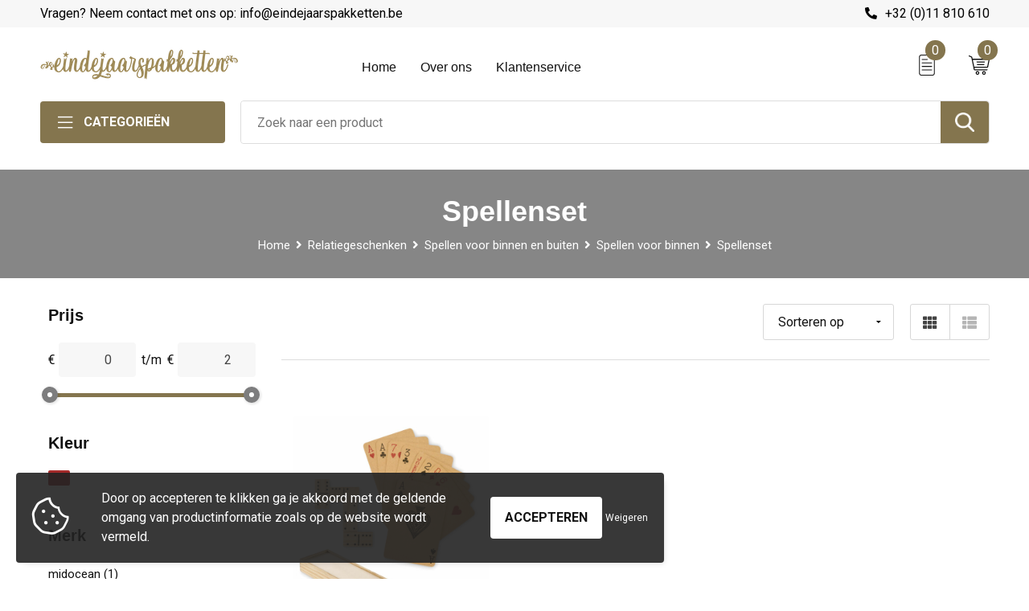

--- FILE ---
content_type: text/html; charset=UTF-8
request_url: https://eindejaarspakketten.be/spellenset-spellen-voor-binnen-spellen-voor-binnen-en-buiten-relatiegeschenken
body_size: 12198
content:
<!DOCTYPE HTML>
<html lang="nl">
<head>
    <meta http-equiv="X-UA-Compatible" content="IE=Edge"/>
    <script type="text/javascript" nonce="vbHexJy0dygkArM/FQmhbukolfc=">
        var baseUrl = '';
        var permalink = 'spellenset-spellen-voor-binnen-spellen-voor-binnen-en-buiten-relatiegeschenken';
    </script>
    <meta http-equiv="Content-Type" content="text/html;charset=UTF-8" />
<meta name="robots" content="index, follow" />
<meta property="og:type" content="category" />
<meta property="og:title" content="Spellenset" />
<meta property="og:image" content="https://975b01e03e94db9022cb-1d2043887f30fc26a838f63fac86383c.ssl.cf1.rackcdn.com/786f0be963242961ddb1a851d3d7bb42fcf2242e_600_600_fill.jpg" />
<meta property="og:url" content="https://eindejaarspakketten.be/spellenset-spellen-voor-binnen-spellen-voor-binnen-en-buiten-relatiegeschenken" />
<meta name="viewport" content="width=device-width, initial-scale=1" />
<link rel="shortcut icon" type="image/x-icon" href="https://c9528dc9dbcd9f764d0d-d05546f14b3a60351c12c128ed776cf4.ssl.cf1.rackcdn.com/faviconFile-1633516834.png" />
<link rel="canonical" href="https://eindejaarspakketten.be/spellenset-spellen-voor-binnen-spellen-voor-binnen-en-buiten-relatiegeschenken" />
<link rel="stylesheet" type="text/css" href="/assets/15ae7fc8/css/style.css" />
<link rel="stylesheet" type="text/css" href="/uploads/css/installation.css" />
<link rel="stylesheet" type="text/css" href="/assets/4b9418a4/pager.css" />
<style type="text/css">

</style>
<script type="text/javascript" nonce="vbHexJy0dygkArM/FQmhbukolfc=">
// https://github.com/filamentgroup/loadCSS
    !function(e){"use strict"
    var n=function(n,t,o){function i(e){return f.body?e():void setTimeout(function(){i(e)})}var d,r,a,l,f=e.document,s=f.createElement("link"),u=o||"all"
    return t?d=t:(r=(f.body||f.getElementsByTagName("head")[0]).childNodes,d=r[r.length-1]),a=f.styleSheets,s.rel="stylesheet",s.href=n,s.media="only x",i(function(){d.parentNode.insertBefore(s,t?d:d.nextSibling)}),l=function(e){for(var n=s.href,t=a.length;t--;)if(a[t].href===n)return e()
    setTimeout(function(){l(e)})},s.addEventListener&&s.addEventListener("load",function(){this.media=u}),s.onloadcssdefined=l,l(function(){s.media!==u&&(s.media=u)}),s}
    "undefined"!=typeof exports?exports.loadCSS=n:e.loadCSS=n}("undefined"!=typeof global?global:this)
loadCSS("/assets/59283338/jquery-ui-1.8.21.custom.css");
loadCSS("/assets/45a91dcd/typeahead.css?v=20161031");
loadCSS("/assets/15ae7fc8/js/vendor/light-gallery/css/lightGallery.css");
loadCSS("/assets/b909a56a/css/screen.css");
</script>
<title>Spellenset - L'exsellent</title>
    <script src="https://kit.fontawesome.com/1a0abc1a17.js" crossorigin="anonymous"></script>
<link href="https://fonts.googleapis.com/css2?family=Roboto:ital,wght@0,400;0,500;0,700;1,400;1,500&display=swap" rel="stylesheet"></head>
<body lang="nl">
<div id="container" class="logged-out no_children_category  category-324512 rootCategory-320120">
    <header>
    <div id="placeholder-header-top-wrapper">
        <div class="row collapse">
            <div id="placeholder-header-top"><div id="configuration-placeholder-widget-675" data-loadbyajax="0" data-reloadbyajax="0" data-widgetid="19" class="widget widget-19 widget-duplicaat no-padding no-padding twelveColumnWidth" style=""><div id="configuration-placeholder-widget-807" data-loadbyajax="0" data-reloadbyajax="0" data-widgetid="7" class="widget widget-7 widget-menu top-menu twelveColumnWidth tabletTwelveColumnWidth mobileTwelveColumnWidth horizontal-margin" style=""><ul class="custom no-images" id="yw2">
<li class="custom-item item-0 url resource-219902" data-cachedresource="menu-219902" data-menutype="url"><a target="_self" href="mailto: info@eindejaarspakketten.be">Vragen? Neem contact met ons op: info@eindejaarspakketten.be</a></li>
<li class="custom-item item-1 url resource-219903" data-cachedresource="menu-219903" data-menutype="url"><a target="_self" href="tel:+3211810610">+32 (0)11 810 610</a></li>
</ul></div><!-- Time: 0.00064396858215332 --><div class="clear"></div></div><!-- Time: 0.0010960102081299 --><div class="clear"></div></div>        </div>
    </div>

    <div id="placeholder-header-wrapper">
        <div class="row collapse">
            <div id="placeholder-header"><div id="configuration-placeholder-widget-676" data-loadbyajax="0" data-reloadbyajax="0" data-widgetid="19" class="widget widget-19 widget-duplicaat no-padding no-padding twelveColumnWidth" style=""><div id="configuration-placeholder-widget-644" data-loadbyajax="0" data-reloadbyajax="0" data-widgetid="12" class="widget widget-12 widget-afbeelding logo threeColumnWidth tabletSixColumnWidth mobileTwelveColumnWidth horizontal-margin" style=""><a href="https://eindejaarspakketten.be"><img style="" class="default-image" data-defaultimage="/uploads/editor/1633516413_logo.png" src="/uploads/editor/1633516413_logo.png" alt="Logo" /></a></div><!-- Time: 0.00016212463378906 --><div id="configuration-placeholder-widget-646" data-loadbyajax="0" data-reloadbyajax="0" data-widgetid="7" class="widget widget-7 widget-menu hoofdmenu mobile-tablet-hidden sixColumnWidth tabletTwelveColumnWidth mobileTwelveColumnWidth horizontal-margin" style=""><ul class="custom no-images" id="yw3">
<li class="custom-item item-0 url resource-219905" data-cachedresource="menu-219905" data-menutype="url"><a target="_self" href="/">Home</a></li>
<li class="custom-item item-1 staticPage resource-219907" data-cachedresource="menu-219907" data-menutype="staticPage"><a target="_self" href="https://eindejaarspakketten.be/over-ons">Over ons</a></li>
<li class="custom-item item-2 staticPage resource-219913" data-cachedresource="menu-219913" data-menutype="staticPage"><a target="_self" href="https://eindejaarspakketten.be/contact-220010">Klantenservice</a></li>
</ul></div><!-- Time: 0.00042605400085449 --><div id="configuration-placeholder-widget-645" data-loadbyajax="0" data-reloadbyajax="0" data-widgetid="8" class="widget widget-8 widget-winkelwagen offerHide offerte_m horizontal-margin" style=""><div class="cartDialog" id="shopping-cart-dialog-645">
<p class="row">Het product is aan de offerte toegevoegd</p></div><div class="cart-0">
    <div class="shoppingCart">
        <a><div class="cart-icon">
            <span class="item-counter">0</span>

            <svg id="_x31__px" enable-background="new 0 0 24 24" viewBox="0 0 24 24" xmlns="http://www.w3.org/2000/svg">
                <path d="m18.5 24h-13c-1.378 0-2.5-1.122-2.5-2.5v-19c0-1.378 1.122-2.5 2.5-2.5h13c1.378 0 2.5 1.122 2.5 2.5v19c0 1.378-1.122 2.5-2.5 2.5zm-13-23c-.827 0-1.5.673-1.5 1.5v19c0 .827.673 1.5 1.5 1.5h13c.827 0 1.5-.673 1.5-1.5v-19c0-.827-.673-1.5-1.5-1.5z" />
                <path d="m17.5 14h-11c-.276 0-.5-.224-.5-.5s.224-.5.5-.5h11c.276 0 .5.224.5.5s-.224.5-.5.5z" />
                <path d="m17.5 18h-11c-.276 0-.5-.224-.5-.5s.224-.5.5-.5h11c.276 0 .5.224.5.5s-.224.5-.5.5z" />
                <path d="m17.5 10h-11c-.276 0-.5-.224-.5-.5s.224-.5.5-.5h11c.276 0 .5.224.5.5s-.224.5-.5.5z" />
                <path d="m12.5 6h-6c-.276 0-.5-.224-.5-.5s.224-.5.5-.5h6c.276 0 .5.224.5.5s-.224.5-.5.5z" />
            </svg>

        </div></a>
        <div class="shopping-cart-detail">
            <div class="items">
    <div class="shopping-cart" id="shopping-cart-645-1769148122">
<div class="">
<span class="empty">De winkelwagen is leeg!</span></div><div class="keys" style="display:none" title="/spellenset-spellen-voor-binnen-spellen-voor-binnen-en-buiten-relatiegeschenken"></div>
</div>
</div>
<div class="cartfooter">
    <a href="/offerRequest">Afronden</a>
</div>
        </div>
    </div>
</div></div><!-- Time: 0.0047869682312012 --><div id="configuration-placeholder-widget-784" data-loadbyajax="0" data-reloadbyajax="0" data-widgetid="8" class="widget widget-8 widget-winkelwagen cartHide winkel_m horizontal-margin" style=""><div class="cartDialog" id="shopping-cart-dialog-784">
<p class="row">Het product is aan de winkelmand toegevoegd</p></div><div class="cart-0">
    <div class="shoppingCart">
        <a><div class="cart-icon">
            <span class="item-counter">0</span>
            <svg version="1.1" id="Layer_1" xmlns="http://www.w3.org/2000/svg" xmlns:xlink="http://www.w3.org/1999/xlink" x="0px" y="0px" viewBox="0 0 511.999 511.999" style="enable-background:new 0 0 511.999 511.999;" xml:space="preserve">
                <g>
                    <g>
                        <path d="M214.685,402.828c-24.829,0-45.029,20.2-45.029,45.029c0,24.829,20.2,45.029,45.029,45.029s45.029-20.2,45.029-45.029
			C259.713,423.028,239.513,402.828,214.685,402.828z M214.685,467.742c-10.966,0-19.887-8.922-19.887-19.887
			c0-10.966,8.922-19.887,19.887-19.887s19.887,8.922,19.887,19.887C234.572,458.822,225.65,467.742,214.685,467.742z" />
                    </g>
                </g>
                <g>
                    <g>
                        <path d="M372.63,402.828c-24.829,0-45.029,20.2-45.029,45.029c0,24.829,20.2,45.029,45.029,45.029s45.029-20.2,45.029-45.029
			C417.658,423.028,397.458,402.828,372.63,402.828z M372.63,467.742c-10.966,0-19.887-8.922-19.887-19.887
			c0-10.966,8.922-19.887,19.887-19.887c10.966,0,19.887,8.922,19.887,19.887C392.517,458.822,383.595,467.742,372.63,467.742z" />
                    </g>
                </g>
                <g>
                    <g>
                        <path d="M383.716,165.755H203.567c-6.943,0-12.571,5.628-12.571,12.571c0,6.943,5.629,12.571,12.571,12.571h180.149
			c6.943,0,12.571-5.628,12.571-12.571C396.287,171.382,390.659,165.755,383.716,165.755z" />
                    </g>
                </g>
                <g>
                    <g>
                        <path d="M373.911,231.035H213.373c-6.943,0-12.571,5.628-12.571,12.571s5.628,12.571,12.571,12.571h160.537
			c6.943,0,12.571-5.628,12.571-12.571C386.481,236.664,380.853,231.035,373.911,231.035z" />
                    </g>
                </g>
                <g>
                    <g>
                        <path d="M506.341,109.744c-4.794-5.884-11.898-9.258-19.489-9.258H95.278L87.37,62.097c-1.651-8.008-7.113-14.732-14.614-17.989
			l-55.177-23.95c-6.37-2.767-13.773,0.156-16.536,6.524c-2.766,6.37,0.157,13.774,6.524,16.537L62.745,67.17l60.826,295.261
			c2.396,11.628,12.752,20.068,24.625,20.068h301.166c6.943,0,12.571-5.628,12.571-12.571c0-6.943-5.628-12.571-12.571-12.571
			H148.197l-7.399-35.916H451.69c11.872,0,22.229-8.44,24.624-20.068l35.163-170.675
			C513.008,123.266,511.136,115.627,506.341,109.744z M451.69,296.301H135.619l-35.161-170.674l386.393,0.001L451.69,296.301z" />
                    </g>
                </g>
                <g>
                </g>
                <g>
                </g>
                <g>
                </g>
                <g>
                </g>
                <g>
                </g>
                <g>
                </g>
                <g>
                </g>
                <g>
                </g>
                <g>
                </g>
                <g>
                </g>
                <g>
                </g>
                <g>
                </g>
                <g>
                </g>
                <g>
                </g>
                <g>
                </g>
            </svg>
        </div></a>
        <div class="shopping-cart-detail">
            <div class="items">
    <div class="shopping-cart" id="shopping-cart-784-1769148122">
<div class="">
<span class="empty">De winkelwagen is leeg!</span></div><div class="keys" style="display:none" title="/spellenset-spellen-voor-binnen-spellen-voor-binnen-en-buiten-relatiegeschenken"></div>
</div>
</div>
<div class="carttotal">
    <strong>Subtotaal:</strong>
    <span class="subtotal">€ 0,00</span>
</div>
<div class="cartfooter">
    <a href="/checkout">Afrekenen</a>
</div>
        </div>
    </div>
</div></div><!-- Time: 0.0025839805603027 --><div id="configuration-placeholder-widget-791" data-loadbyajax="0" data-reloadbyajax="0" data-widgetid="7" class="widget widget-7 widget-menu no-padding desktop-hide no-padding" style=""><div class="mobile-menu">

    <nav class="nav-bar">
        <section class="menu-toggle">
            <a><img class="open" src="https://57e5f77c3915c5107909-3850d28ea2ad19caadcd47824dc23575.ssl.cf1.rackcdn.com/1598451392_menubar.png" alt="Streepjes" /></a>
            <a><img class="close" src="https://57e5f77c3915c5107909-3850d28ea2ad19caadcd47824dc23575.ssl.cf1.rackcdn.com/1598451414_crossbar.png" alt="Kruisje" /></a>
        </section>

        <section class="logo">
            <span>Eindejaarspakketten</span>
        </section>

        <section class="small-menu">
            <a href="tel:0123456789"><i class="fas fa-phone-alt"></i></a>
            <a href="mailto:info@promocat.nl"><i class="fas fa-envelope"></i></a>
        </section>
    </nav>

    <aside class="nav-bar-menu">
        <ul class="custom no-images" id="yw4">
<li class="custom-item item-0 url resource-219905" data-cachedresource="menu-219905" data-menutype="url"><a target="_self" href="/">Home</a></li>
<li class="custom-item item-1 staticPage resource-219907" data-cachedresource="menu-219907" data-menutype="staticPage"><a target="_self" href="https://eindejaarspakketten.be/over-ons">Over ons</a></li>
<li class="custom-item item-2 staticPage resource-219913" data-cachedresource="menu-219913" data-menutype="staticPage"><a target="_self" href="https://eindejaarspakketten.be/contact-220010">Klantenservice</a></li>
</ul>
    </aside>
</div></div><!-- Time: 0.0032451152801514 --><div class="clear"></div></div><!-- Time: 0.011993885040283 --><div class="clear"></div></div>        </div>
    </div>

    <div id="placeholder-header-bottom-wrapper">
        <div class="row collapse">
            <div id="placeholder-header-bottom"><div id="configuration-placeholder-widget-724" data-loadbyajax="0" data-reloadbyajax="0" data-widgetid="19" class="widget widget-19 widget-duplicaat no-padding no-padding twelveColumnWidth" style=""><div id="configuration-placeholder-widget-823" data-loadbyajax="0" data-reloadbyajax="0" data-widgetid="7" class="widget widget-7 widget-menu assortment twoColumnWidth horizontal-margin show-for-large-up" style=""><div class="toggle">
    <h3>Categorieën</h3>
<ul class="custom " id="yw5">
<li class="custom-item item-0 category resource-308283" data-cachedresource="menu-308283" data-menutype="category"><a target="_self" href="https://eindejaarspakketten.be/kantoor"><span class="menu-item-text">Kantoor</span></a></li>
<li data-permalink="kerstpakketten" data-isoutlet="" data-cachedresource="menu-219915" class="custom-item item-1 category resource-219915" title="Kerstpakketten" data-menutype="category"><a href="https://eindejaarspakketten.be/kerstpakketten">Kerstpakketten</a></li>
<li class="custom-item item-2 category resource-308285" data-cachedresource="menu-308285" data-menutype="category"><a target="_self" href="https://eindejaarspakketten.be/dekens"><span class="menu-item-text">Dekens</span></a></li>
<li class="custom-item item-3 category resource-308284" data-cachedresource="menu-308284" data-menutype="category"><a target="_self" href="https://eindejaarspakketten.be/keuken"><span class="menu-item-text">Keuken</span></a></li>
<li data-permalink="drinkflessen" data-isoutlet="" data-cachedresource="menu-219917" class="custom-item item-4 category resource-219917" title="Drinkflessen" data-menutype="category"><a href="https://eindejaarspakketten.be/drinkflessen">Drinkflessen</a></li>
<li data-permalink="dranken" data-isoutlet="" data-cachedresource="menu-219918" class="custom-item item-5 category resource-219918" title="Dranken" data-menutype="category"><a href="https://eindejaarspakketten.be/dranken">Dranken</a></li>
<li data-permalink="tassen-en-koffers" data-isoutlet="" data-cachedresource="menu-219919" class="custom-item item-6 category resource-219919" title="Tassen en koffers" data-menutype="category"><a href="https://eindejaarspakketten.be/tassen-en-koffers">Tassen en koffers</a></li>
<li class="custom-item item-7 category resource-281948" data-cachedresource="menu-281948" data-menutype="category"><a target="_self" href="https://eindejaarspakketten.be/gadgets"><span class="menu-item-text">Gadgets</span></a></li>
<li class="custom-item item-8 category resource-308287" data-cachedresource="menu-308287" data-menutype="category"><a target="_self" href="https://eindejaarspakketten.be/paraplus"><span class="menu-item-text">Paraplu's</span></a></li>
<li class="custom-item item-9 category resource-320226" data-cachedresource="menu-320226" data-menutype="category"><a target="_self" href="https://eindejaarspakketten.be/textiel"><span class="menu-item-text">Textiel</span></a></li>
<li class="custom-item item-10 category resource-320228" data-cachedresource="menu-320228" data-menutype="category"><a target="_self" href="https://eindejaarspakketten.be/multitools"><span class="menu-item-text">Multitools</span></a></li>
</ul>
</div></div><!-- Time: 0.00047016143798828 --><div id="configuration-placeholder-widget-648" data-loadbyajax="0" data-reloadbyajax="0" data-widgetid="9" class="widget widget-9 widget-filter zoekbalk nineColumnWidth mobileTwelveColumnWidth horizontal-margin" style=""><form id="filter-form-static-176914812290955" onsubmit="return false;" action="https://eindejaarspakketten.be/site/searchCategory" method="GET"><script type="text/javascript" nonce="vbHexJy0dygkArM/FQmhbukolfc=">
    var categoriesLanguage = 'nl';
    var categoriesUrl = '/categories.json';
</script>
<input autocomplete="off" placeholder="Zoek naar een product" type="text"
       value="" name="FilterForm[name]" id="typeahead"/>
<a href="javascript:void(0);" class="search-submit-link" onclick="$(this).closest('form').find('input[type=text]').trigger('submit');">
    <span style="display:none;"></span>
</a></form></div><!-- Time: 0.0010988712310791 --><div class="clear"></div></div><!-- Time: 0.0019469261169434 --><div class="clear"></div></div>        </div>
    </div>
</header>

<main role="main">
    <div id="placeholder-content-top"><div id="configuration-placeholder-widget-677" data-loadbyajax="0" data-reloadbyajax="0" data-widgetid="23" class="widget widget-23 widget-categorie-detail category-title twelveColumnWidth horizontal-margin" style=""><div class="row">
<h1>Spellenset</h1>
</div></div><!-- Time: 0.00017786026000977 --><div id="configuration-placeholder-widget-678" data-loadbyajax="0" data-reloadbyajax="0" data-widgetid="6" class="widget widget-6 widget-kruimelpad category-breadcrumbs twelveColumnWidth horizontal-margin" style=""><div class="row">
<ul class="breadcrumbs">
<li><a href="/">Home</a></li><li></li><li><a href="https://eindejaarspakketten.be/relatiegeschenken">Relatiegeschenken</a></li><li></li><li><a href="https://eindejaarspakketten.be/spellen-voor-binnen-en-buiten-relatiegeschenken">Spellen voor binnen en buiten</a></li><li></li><li><a href="https://eindejaarspakketten.be/spellen-voor-binnen-spellen-voor-binnen-en-buiten-relatiegeschenken">Spellen voor binnen</a></li><li></li><li><span>Spellenset</span></li></ul>
</div></div><!-- Time: 0.0026788711547852 --><div id="configuration-placeholder-widget-781" data-loadbyajax="0" data-reloadbyajax="0" data-widgetid="23" class="widget widget-23 widget-categorie-detail category-banner no-padding" style=""><a href=''></a></div><!-- Time: 0.0054481029510498 --><div class="clear"></div></div>
    <div class="row collapse">
        <div class="large-3 medium-4 columns">
            <div id="placeholder-sidebar"><div id="configuration-placeholder-widget-793" data-loadbyajax="0" data-reloadbyajax="0" data-widgetid="1003" class="widget widget-1003 widget-html desktop-hide mobileTwelveColumnWidth horizontal-margin" style=""><a id="toggle-filter" class="button">
    <span class="open">Toon filteropties <i class="fas fa-plus"></i></span>
    <span class="close">Verberg filteropties <i class="fas fa-minus"></i></span>
</a></div><!-- Time: 0.00015807151794434 --><div id="configuration-placeholder-widget-680" data-loadbyajax="0" data-reloadbyajax="0" data-widgetid="9" class="widget widget-9 widget-filter productpagina-filter margin-top-medium mobileTwelveColumnWidth horizontal-margin" style=""><form id="filter-form-176914812240601" onsubmit="return false;" action="/search" method="GET"><h3>Prijs</h3>
<p class="price-range">
        € <input style="text-align:right;display:inline-block;width:37%;" class="price-slider-input" data-target="slider-price-176914812240601" step="0.01" min="0" max="2" type="number" value="0" name="slider-price-input-176914812240601" id="slider-price-input-176914812240601" />        <span class="range-slider-seperator" style="text-align:center;display:inline-block;width:12%;">t/m</span>
        € <input style="text-align:right;display:inline-block;width:37%;" class="price-slider-input" data-target="slider-price-176914812240601_end" step="0.01" min="0" max="2" type="number" value="2" name="slider-price-input-176914812240601_end" id="slider-price-input-176914812240601_end" />    </p>
    <div style="clear:both;"></div>
    <input class="price-slider" style="margin-right:10px;" id="slider-price-176914812240601" type="hidden" value="0" name="FilterForm[price][min]" /><input class="price-slider" style="margin-right:10px;" id="slider-price-176914812240601_end" type="hidden" value="2" name="FilterForm[price][max]" /><div class="price-slider" style="margin-right:10px;" id="slider-price-176914812240601_slider"></div>    <input type="hidden" name="isMaxPriceRange" value="1"/>
    <span class="price-seperator"></span><h3>Kleur</h3>
<div class="filter-colorblocklist"><div style="display:none;"><span id="FilterForm_productKleur"><input value="Bruin" id="FilterForm_productKleur_0" type="checkbox" name="FilterForm[productKleur][]" /></span></div><label title="Bruin" class="" for="FilterForm_productKleur_0"><span class="check light"></span><div class="attachment attachment-type-1"><span class="" style="background:#a62a2a;"></span></div></label></div><h3>Merk</h3>
<div class="filter-checkboxlist"><span id="FilterForm_manufacturer"><input value="midocean" id="FilterForm_manufacturer_0" type="checkbox" name="FilterForm[manufacturer][]" /> <label for="FilterForm_manufacturer_0"><span title="midocean">midocean</span> <span class="facet-count">(1)</span></label></span></div></form></div><!-- Time: 0.0088009834289551 --><div class="clear"></div></div>        </div>

        <div class="large-9 medium-8 columns">
            <div id="placeholder-content"><div id="configuration-placeholder-widget-682" data-loadbyajax="0" data-reloadbyajax="0" data-widgetid="23" class="widget widget-23 widget-categorie-detail  twelveColumnWidth mobileTwelveColumnWidth horizontal-margin" style=""></div><!-- Time: 0.00060296058654785 --><div id="configuration-placeholder-widget-681" data-loadbyajax="0" data-reloadbyajax="0" data-widgetid="4" class="widget widget-4 widget-product-lijst category-products margin-y-medium twelveColumnWidth horizontal-margin" style=""><div class="list-view template-itemTileTemplate" id="product-list-681">
<div class="filter-products top">
    <div class="pagenumbers">
        
    </div>
    <div class="sortby">
        <select class="product-list-sort" name="product-list-sort-681" id="product-list-sort-681">
<option value="">Sorteren op</option>
<option value="priceAsc">Prijs laag-hoog</option>
<option value="priceDesc">Prijs hoog-laag</option>
<option value="nameAsc">Naam A-Z</option>
<option value="nameDesc">Naam Z-A</option>
</select>
    </div>
    <div class="template-switcher-container mobile-hide">
        <span><a class="template-switcher-681 template-switcher  template-switcher-0 selected-template" data-templatename="itemTileTemplate" href="#"><i class="fas fa-th"></i></a></span><span><a class="template-switcher-681 template-switcher template-switcher-1 " data-templatename="itemListTemplate" href="#"><i class="fas fa-th-list"></i></a></span>
    </div>
</div>
<div class="loading"></div>
<ul class="items product-view-large">
<!-- data-cachedresource="productSet-356273" --><!-- Not cached --><li class="item">
    <div class="overlay-wrapper">
        <div class="product-image">
            <div class="item">
                 
                <a href="https://eindejaarspakketten.be/domicards-domino-en-kaarten-set-spellenset-spellen-voor-binnen-spellen-voor-binnen-en-buiten-relatiegeschenken" class="REPLACE_LINK_CLASS"><img class="main-image" title="DOMI&CARDS - Domino en kaarten set" data-src="" src="https://975b01e03e94db9022cb-1d2043887f30fc26a838f63fac86383c.ssl.cf1.rackcdn.com/786f0be963242961ddb1a851d3d7bb42fcf2242e_600_600_fill.jpg" alt="DOMI&CARDS - Domino en kaarten set" /></a>
            </div>
        </div>
        <div class="product-information">
            <h3 class="product-title"><a href="https://eindejaarspakketten.be/domicards-domino-en-kaarten-set-spellenset-spellen-voor-binnen-spellen-voor-binnen-en-buiten-relatiegeschenken" class="REPLACE_LINK_CLASS">DOMI&CARDS - Domino en kaarten set</a></h3>
            <div class="flex">
                <div class="price"><a href="https://eindejaarspakketten.be/domicards-domino-en-kaarten-set-spellenset-spellen-voor-binnen-spellen-voor-binnen-en-buiten-relatiegeschenken" class="REPLACE_LINK_CLASS"><span>Vanaf </span>€ 1,47</a></div>
                <div class="colors-display">
                    <a href="https://eindejaarspakketten.be/domicards-domino-en-kaarten-set-spellenset-spellen-voor-binnen-spellen-voor-binnen-en-buiten-relatiegeschenken" class="REPLACE_LINK_CLASS"><span class="colors-label">Beschikbare kleuren:</span><div class="colors"><span title="Hout" data-attribute="67"  data-translatedColor="Bruin"><div class="attachment attachment-type-1"><span class="" style="background:#a62a2a;"></span></div></span></div></a>
                </div>
            </div>
            <div class="overlay">
                <div class="move-up">
                    <div class="image-thumbs">
                        <div class="overlay-gallery"><ul><li ><img src="https://975b01e03e94db9022cb-1d2043887f30fc26a838f63fac86383c.ssl.cf1.rackcdn.com/786f0be963242961ddb1a851d3d7bb42fcf2242e_90_90_fill.jpg" width="35" height="35" data-full-image="https://975b01e03e94db9022cb-1d2043887f30fc26a838f63fac86383c.ssl.cf1.rackcdn.com/786f0be963242961ddb1a851d3d7bb42fcf2242e_600_600_fill.jpg" /></li><li ><img src="https://975b01e03e94db9022cb-1d2043887f30fc26a838f63fac86383c.ssl.cf1.rackcdn.com/a9d80518a7111e97a5065fb6a53f2c14e3fc8dd6_90_90_fill.jpg" width="35" height="35" data-full-image="https://975b01e03e94db9022cb-1d2043887f30fc26a838f63fac86383c.ssl.cf1.rackcdn.com/a9d80518a7111e97a5065fb6a53f2c14e3fc8dd6_600_600_fill.jpg" /></li><li ><img src="https://975b01e03e94db9022cb-1d2043887f30fc26a838f63fac86383c.ssl.cf1.rackcdn.com/28ed8988260cf0abed32e1052a6ed80601e88ab6_90_90_fill.jpg" width="35" height="35" data-full-image="https://975b01e03e94db9022cb-1d2043887f30fc26a838f63fac86383c.ssl.cf1.rackcdn.com/28ed8988260cf0abed32e1052a6ed80601e88ab6_600_600_fill.jpg" /></li><li ><img src="https://975b01e03e94db9022cb-1d2043887f30fc26a838f63fac86383c.ssl.cf1.rackcdn.com/30e39d9cbdd0ae1e892b17b1d0229c064dd62002_90_90_fill.jpg" width="35" height="35" data-full-image="https://975b01e03e94db9022cb-1d2043887f30fc26a838f63fac86383c.ssl.cf1.rackcdn.com/30e39d9cbdd0ae1e892b17b1d0229c064dd62002_600_600_fill.jpg" /></li><li style="display: none;"><img src="data:," width="35" height="35" data-full-image="https://975b01e03e94db9022cb-1d2043887f30fc26a838f63fac86383c.ssl.cf1.rackcdn.com/9cbdba739d12bd9e26ee9ceb3f50a5ab31e68c08_600_600_fill.jpg" /></li><li style="display: none;"><img src="data:," width="35" height="35" data-full-image="https://975b01e03e94db9022cb-1d2043887f30fc26a838f63fac86383c.ssl.cf1.rackcdn.com/877224fce96a1460425ce682bcc12ad8dd7cfb13_600_600_fill.jpg" /></li></ul><a style="display:none;" class="overlay-gallery-next"></a><a style="display:none;" class="overlay-gallery-previous"></a></div>
                    </div>
                    <div class="specifications">
                        <span>Minimale afname: 1</span>
                    </div>
                </div>
            </div>
        </div>
    </div>
</li></ul>
<div class="filter-products">
    <div class="pagenumbers">
        
    </div>
</div><div class="keys" style="display:none" title="/spellenset-spellen-voor-binnen-spellen-voor-binnen-en-buiten-relatiegeschenken"><span>356273</span></div>
</div></div><!-- Time: 0.067918062210083 --><div id="configuration-placeholder-widget-683" data-loadbyajax="0" data-reloadbyajax="0" data-widgetid="23" class="widget widget-23 widget-categorie-detail  twelveColumnWidth mobileTwelveColumnWidth horizontal-margin" style=""></div><!-- Time: 0.00015902519226074 --><div class="clear"></div></div>        </div>

    </div>
   
</main>

<footer>

    <div id="placeholder-footer-top-wrapper">
        <div class="row collapse">
            <div id="placeholder-footer-top"><div id="configuration-placeholder-widget-684" data-loadbyajax="0" data-reloadbyajax="0" data-widgetid="19" class="widget widget-19 widget-duplicaat no-padding no-padding twelveColumnWidth" style=""><div id="configuration-placeholder-widget-658" data-loadbyajax="0" data-reloadbyajax="0" data-widgetid="7" class="widget widget-7 widget-menu footer-menu contact threeColumnWidth tabletSixColumnWidth horizontal-margin" style=""><ul class="custom " id="yw6">
<li class="custom-item item-0 url resource-219977" data-cachedresource="menu-219977" data-menutype="url"><span target="_self"><span class="custom-icon"><img src="https://c9528dc9dbcd9f764d0d-d05546f14b3a60351c12c128ed776cf4.ssl.cf1.rackcdn.com/1633516531eindejaar.png" alt="" /></span><span class="menu-item-text">Logo</span></span></li>
<li class="custom-item item-1 custom resource-219978" data-cachedresource="menu-219978" data-menutype="custom"><span target="_self"><span class="custom-icon"><img src="https://3862ef7913f8660b90d5-fedf75b35a6f807f6681487d6ca68076.ssl.cf1.rackcdn.com/1626170871Location.png" alt="" /></span><span class="menu-item-text">Kattenbos 121, 3920 - Lommel</span></span></li>
<li class="custom-item item-2 url resource-219979" data-cachedresource="menu-219979" data-menutype="url"><a target="_self" href="+32 (0)11 810 610"><span class="custom-icon"><img src="https://3862ef7913f8660b90d5-fedf75b35a6f807f6681487d6ca68076.ssl.cf1.rackcdn.com/1626170880Phone.png" alt="" /></span><span class="menu-item-text">+32 (0)11 810 610</span></a></li>
<li class="custom-item item-3 url resource-219980" data-cachedresource="menu-219980" data-menutype="url"><a target="_self" href="mailto: info@eindejaarspakketten.be"><span class="custom-icon"><img src="https://3862ef7913f8660b90d5-fedf75b35a6f807f6681487d6ca68076.ssl.cf1.rackcdn.com/1626170889Mail.png" alt="" /></span><span class="menu-item-text">info@eindejaarspakketten.be</span></a></li>
</ul></div><!-- Time: 0.0004580020904541 --><div id="configuration-placeholder-widget-659" data-loadbyajax="0" data-reloadbyajax="0" data-widgetid="7" class="widget widget-7 widget-menu footer-menu threeColumnWidth tabletSixColumnWidth horizontal-margin" style=""><h3>Informatie</h3>
<ul class="custom no-images" id="yw7">
<li class="custom-item item-0 staticPage resource-219982" data-cachedresource="menu-219982" data-menutype="staticPage"><a target="_self" href="https://eindejaarspakketten.be/over-ons">Over ons</a></li>
<li class="custom-item item-1 url resource-291139" data-cachedresource="menu-291139" data-menutype="url"><span target="_self">BTW nr: BE0474 499 155</span></li>
<li class="custom-item item-2 url resource-291138" data-cachedresource="menu-291138" data-menutype="url"><span target="_self">Rek. nr. BE92 7350 0432 0023</span></li>
</ul></div><!-- Time: 0.00035500526428223 --><div id="configuration-placeholder-widget-661" data-loadbyajax="0" data-reloadbyajax="0" data-widgetid="7" class="widget widget-7 widget-menu footer-menu threeColumnWidth tabletSixColumnWidth horizontal-margin" style=""><h3>Klantenservice</h3>
<ul class="custom no-images" id="yw8">
<li class="custom-item item-0 staticPage resource-219986" data-cachedresource="menu-219986" data-menutype="staticPage"><a target="_self" href="https://eindejaarspakketten.be/contact-220010">Contact</a></li>
<li class="custom-item item-1 staticPage resource-219987" data-cachedresource="menu-219987" data-menutype="staticPage"><a target="_self" href="https://eindejaarspakketten.be/betaalmethoden">Betaalmethoden</a></li>
<li class="custom-item item-2 staticPage resource-219989" data-cachedresource="menu-219989" data-menutype="staticPage"><a target="_self" href="https://eindejaarspakketten.be/retourneren">Retourneren</a></li>
<li class="custom-item item-3 staticPage resource-291144" data-cachedresource="menu-291144" data-menutype="staticPage"><a target="_self" href="https://eindejaarspakketten.be/verzend-en-leveringsvoorwaarden">Verzend en leveringsvoorwaarden</a></li>
</ul></div><!-- Time: 0.00037813186645508 --><div id="configuration-placeholder-widget-660" data-loadbyajax="0" data-reloadbyajax="0" data-widgetid="7" class="widget widget-7 widget-menu footer-menu threeColumnWidth tabletSixColumnWidth horizontal-margin" style=""><h3>Veilig winkelen</h3>
<ul class="custom no-images" id="yw9">
<li class="custom-item item-0 url resource-219991" data-cachedresource="menu-219991" data-menutype="url"><a target="_blank" href="https://c9528dc9dbcd9f764d0d-d05546f14b3a60351c12c128ed776cf4.ssl.cf1.rackcdn.com/Algemene%20voorwaarden%20-%20Eindejaarspakketten.pdf">Algemene voorwaarden</a></li>
<li class="custom-item item-1 staticPage resource-219992" data-cachedresource="menu-219992" data-menutype="staticPage"><a target="_self" href="https://eindejaarspakketten.be/privacyverklaring">Privacyverklaring</a></li>
<li class="custom-item item-2 staticPage resource-219993" data-cachedresource="menu-219993" data-menutype="staticPage"><a target="_self" href="https://eindejaarspakketten.be/cookieverklaring">Cookieverklaring</a></li>
<li class="custom-item item-3 staticPage resource-219994" data-cachedresource="menu-219994" data-menutype="staticPage"><a target="_self" href="https://eindejaarspakketten.be/disclaimer">Disclaimer</a></li>
</ul></div><!-- Time: 0.0003509521484375 --><div class="clear"></div></div><!-- Time: 0.0020730495452881 --><div class="clear"></div></div>        </div>
    </div>
    <div id="placeholder-footer-wrapper">
        <div class="row collapse">
            <div id="placeholder-footer"><div id="configuration-placeholder-widget-696" data-loadbyajax="0" data-reloadbyajax="0" data-widgetid="19" class="widget widget-19 widget-duplicaat no-padding no-padding twelveColumnWidth" style=""><div id="configuration-placeholder-widget-662" data-loadbyajax="0" data-reloadbyajax="0" data-widgetid="7" class="widget widget-7 widget-menu copyright horizontal-margin" style=""><ul class="custom no-images" id="yw10">
<li class="custom-item item-0 url resource-219996" data-cachedresource="menu-219996" data-menutype="url"><span target="_self">© Copyright L'EXSELLENT BV 2021</span></li>
</ul></div><!-- Time: 0.00035619735717773 --><div id="configuration-placeholder-widget-663" data-loadbyajax="0" data-reloadbyajax="0" data-widgetid="7" class="widget widget-7 widget-menu socialmedia horizontal-margin" style=""><ul class="custom " id="yw11">
<li class="custom-item item-0 url resource-219998" data-cachedresource="menu-219998" data-menutype="url"><a target="_blank" href="https://plus.google.com/+LExsellentLommel/"><span class="custom-image"><img src="https://c9528dc9dbcd9f764d0d-d05546f14b3a60351c12c128ed776cf4.ssl.cf1.rackcdn.com/1633342703Google.png" alt="" /></span></a></li>
</ul></div><!-- Time: 0.00031399726867676 --><div id="configuration-placeholder-widget-664" data-loadbyajax="0" data-reloadbyajax="0" data-widgetid="7" class="widget widget-7 widget-menu betaalmethoden horizontal-margin" style=""><ul class="custom " id="yw12">
<li class="custom-item item-0 url resource-220005" data-cachedresource="menu-220005" data-menutype="url"><span target="_self"><span class="custom-image"><img src="https://3862ef7913f8660b90d5-fedf75b35a6f807f6681487d6ca68076.ssl.cf1.rackcdn.com/1626171517iDeal.png" alt="" /></span></span></li>
<li class="custom-item item-1 url resource-220008" data-cachedresource="menu-220008" data-menutype="url"><span target="_self"><span class="custom-image"><img src="https://3862ef7913f8660b90d5-fedf75b35a6f807f6681487d6ca68076.ssl.cf1.rackcdn.com/1626171598Bancontact.png" alt="" /></span></span></li>
</ul></div><!-- Time: 0.00027799606323242 --><div class="clear"></div></div><!-- Time: 0.0013580322265625 --><div class="clear"></div></div>        </div>
    </div>

    <div id="placeholder-footer-bottom-wrapper">
        <div class="row collapse">
            <div id="placeholder-footer-bottom"><div id="configuration-placeholder-widget-686" data-loadbyajax="0" data-reloadbyajax="0" data-widgetid="19" class="widget widget-19 widget-duplicaat no-padding no-padding twelveColumnWidth" style=""><div class="clear"></div></div><!-- Time: 0.00028681755065918 --><div class="clear"></div></div>        </div>
    </div>
</footer>
</div>
<div id="cookie-control-wrapper" data-nosnippet>
    <div id="cookie-control-opacity"></div>
    <div id="cookie-control-container">Door op accepteren te klikken ga je akkoord met de geldende omgang van productinformatie zoals op de website wordt vermeld.&nbsp;<input id="accept-cookies" name="yt4" type="button" value="Accepteren" />&nbsp;<a id="deny-cookies" href="#">Weigeren</a>    </div>
</div>
<div id="shopdialog">
<div class="shopdialog-content"></div>
</div><input id="loaded" type="hidden" name="loaded" value=""/>
<script type="text/javascript" src="/assets/465494b5/jquery.min.js" nonce="vbHexJy0dygkArM/FQmhbukolfc="></script>
<script type="text/javascript" src="/assets/465494b5/jquery.ba-bbq.min.js" nonce="vbHexJy0dygkArM/FQmhbukolfc="></script>
<script type="text/javascript" src="/assets/316a5b79/js/jquery.waituntilexists.js" nonce="vbHexJy0dygkArM/FQmhbukolfc="></script>
<script type="text/javascript" src="/assets/7869421b/listview/jquery.yiilistview.js" nonce="vbHexJy0dygkArM/FQmhbukolfc="></script>
<script type="text/javascript" src="/assets/7869421b/gridview/jquery.yiigridview.js" nonce="vbHexJy0dygkArM/FQmhbukolfc="></script>
<script type="text/javascript" src="/assets/ebac4a50/json_parse.js" nonce="vbHexJy0dygkArM/FQmhbukolfc="></script>
<script type="text/javascript" src="/assets/ebac4a50/application.js" nonce="vbHexJy0dygkArM/FQmhbukolfc="></script>
<script type="text/javascript" src="/assets/ebac4a50/modernizr.custom.75200.js" nonce="vbHexJy0dygkArM/FQmhbukolfc="></script>
<script type="text/javascript" src="/assets/15ae7fc8/js/jquery-ui/jquery-ui.min.custom.js" nonce="vbHexJy0dygkArM/FQmhbukolfc="></script>
<script type="text/javascript" src="/assets/15ae7fc8/js/vendor/light-gallery/js/lightGallery.min.js" nonce="vbHexJy0dygkArM/FQmhbukolfc="></script>
<script type="text/javascript" src="/assets/15ae7fc8/js/foundation/foundation.min.js" nonce="vbHexJy0dygkArM/FQmhbukolfc="></script>
<script type="text/javascript" src="/assets/15ae7fc8/js/theme.js" nonce="vbHexJy0dygkArM/FQmhbukolfc="></script>
<script type="text/javascript" src="/uploads/js/installation.js" nonce="vbHexJy0dygkArM/FQmhbukolfc="></script>
<script type="text/javascript" src="/assets/ebac4a50/jquery.ui.touch-punch.min.js" nonce="vbHexJy0dygkArM/FQmhbukolfc="></script>
<script type="text/javascript" src="/assets/45a91dcd/typeahead.js" nonce="vbHexJy0dygkArM/FQmhbukolfc="></script>
<script type="text/javascript" src="/assets/b79e5a1c/base64.js" nonce="vbHexJy0dygkArM/FQmhbukolfc="></script>
<script type="text/javascript" nonce="vbHexJy0dygkArM/FQmhbukolfc=">
var link = document.createElement('link'); link.rel = 'stylesheet'; link.href = '/assets/45a91dcd/filter-style.css'; document.body.appendChild(link);
var staticFilter;
    $('#filter-form-static-176914812290955').on('submit keyup', ':input', function(event) {
        if($(this).is('#typeahead')){
           return;
        }
		if(event.type == 'keyup' && event.which !== 13) {
			return;
		}
		setTimeout(function(){
			staticFilter = $('#filter-form-static-176914812290955').serialize();
			
			console.log(staticFilter);
	        var timeoutFilter = staticFilter;
    	    setTimeout(function(){
	            if (timeoutFilter != staticFilter) {
            	    return;
        	    }
    	        window.location=$('#filter-form-static-176914812290955').attr('action')+'?filter='+staticFilter;
	        },50);	
		}, 200);
    });

var currentFilter = $('#filter-form-176914812240601').serialize();
	var filterData = {};
	let filterTimeout176914812240601 = null;
	
	filterData.filter = currentFilter;
	
    if ($('#configuration-placeholder-widget-681').length !== 0) {
        jQuery.data($('#configuration-placeholder-widget-681')[0], 'filter', filterData);
        $('#filter-form-176914812240601').on('slidechange',updateResults176914812240601);
        $('#filter-form-176914812240601').on('change', ':input', updateResults176914812240601);
    }
    
    function updateResults176914812240601(e) {
        console.log('Update products');
        if ($(this).hasClass('price-slider-input')) {
            var targetId = $(this).data('target');
            $('#' + targetId).val($(this).val());
        }
        if ($(this).hasClass('skip-filter')){
            return;
        }
        clearTimeout(filterTimeout176914812240601);
        filterTimeout176914812240601 = setTimeout(function(){
            var element = $('#configuration-placeholder-widget-681')[0];
            var data = jQuery.data(element, 'filter');
            if(data === undefined) {
                data = {};
            }
            data.onlyWidgetId = 681;
            data.filter = $('#filter-form-176914812240601').serializeArray();
            var filterData = [];
            for(var i in data.filter) {
                var value = data.filter[i].value;
                // Two times because it will be decoded 2 times
                value = encodeURIComponent(value);
                value = encodeURIComponent(value);
                filterData.push(data.filter[i].name+'='+value);
            }
            data.filter = filterData.join('&');
            if (data.filter == currentFilter) {
                return;
            }
            $('#filter-form-176914812240601').find(':input').prop('disabled', true);
            currentFilter = data.filter;
            jQuery.data(element, 'filter', data);
            if($(element).hasClass('widget-4') === false) {
                $.get('/spellenset-spellen-voor-binnen-spellen-voor-binnen-en-buiten-relatiegeschenken', data, function(data){
                    $(element).replaceWith($(data).find('#configuration-placeholder-widget-681'));
                });
            } else {
                // search the products
                $.fn.yiiListView.update($('#configuration-placeholder-widget-681 .list-view').attr('id'), {
                    data:data,
                    error: function(XMLHttpRequest, textStatus, errorThrown) {
                        console.log(XMLHttpRequest);
                        return false; 
                    }
                });
                // update the filter widgets
                var updateUrl = '/spellenset-spellen-voor-binnen-spellen-voor-binnen-en-buiten-relatiegeschenken?updateWidget=9';
                $.post(updateUrl, data, function(data){
                    updateWidgets(data, 681);
                });	
            }
        }, 500);
    }
jQuery(function($) {

console.log('gridviewsort #product-list-sort-681');
$(document).on('change','#product-list-sort-681',function(){
    console.log('changed sort order');
	var element = $('#configuration-placeholder-widget-681')[0];
	var data = $(element).data('filter');
	if(data === undefined) {
		data = {};
	}
	data.sortBy = $(this).find('option:selected').val();
	data.page = 1;
	jQuery.data(element, 'filter', data);
	$.fn.yiiListView.update(
		'product-list-681',
		{data:data, error:function(XMLHttpRequest, textStatus, errorThrown) { /* console.log(XMLHttpRequest); */ return false; }}
	);

});
$('.sort-order-681').on('click', function(){
	var element = $('#configuration-placeholder-widget-681')[0];
	var data = $(element).data('filter');
	if(data === undefined) {
		data = {};
	}
	data.sortOrder = $(this).data('order');
	data.page = 1;
	jQuery.data(element, 'filter', data);
	$.fn.yiiListView.update(
		'product-list-681',
		{data:data, error:function(XMLHttpRequest, textStatus, errorThrown) { /* console.log(XMLHttpRequest); */ return false; }}
	);
});


$(document).on('click','#product-list-sort-681 .sort-option', function(){
    $('#product-list-sort-681 .sort-option').removeClass('active');
    console.log($(this));
    $(this).addClass('active');
    var sortBy = $(this).data('key');

	var element = $('#configuration-placeholder-widget-681')[0];
	var data = $(element).data('filter');
	if(data === undefined) {
		data = {};
	}
	data.sortBy = sortBy;
	data.page = 1;
	jQuery.data(element, 'filter', data);
	$.fn.yiiListView.update(
		'product-list-681',
		{data:data, error:function(XMLHttpRequest, textStatus, errorThrown) { return false; }}
	);

});


    $('#configuration-placeholder-widget-681').on('click', '.template-switcher', function() {
	    var selector = this;
		var element = $('#configuration-placeholder-widget-681')[0];
		console.log(element);
		console.log($('#configuration-placeholder-widget-681'));
		var data = $(element).data('filter');
		if(data === undefined) {
			data = {};
		}
		data.template = $(this).data('templatename');
		page = $('li.page.selected').first().text();
		data.page = page === '' ? 1 : page;
		console.log(data);
		jQuery.data(element, 'filter', data);
		console.log(data);
		$.fn.yiiListView.update('product-list-681', {
            data: data, 
            error: function(XMLHttpRequest, textStatus, errorThrown) {
                return false;
            }, 
            complete: function() {
                $('.template-switcher-681').removeClass('selected-template');
                $(selector).addClass('selected-template');
            }
        });
		return false;
	});


var itemsShown = $('#product-list-681 .item').length;
if (itemsShown == 0) {
	$('.productNav').hide();
	$('.filter-item').hide();
} else {
	$('.productNav').show();
	$('.filter-item').show();
}

jQuery('#product-list-681').yiiListView({'ajaxUpdate':['product\x2Dlist\x2D681'],'ajaxVar':'ajax','pagerClass':'pager','loadingClass':'list\x2Dview\x2Dloading','sorterClass':'sorter','enableHistory':false,'url':'\x2Fspellenset\x2Dspellen\x2Dvoor\x2Dbinnen\x2Dspellen\x2Dvoor\x2Dbinnen\x2Den\x2Dbuiten\x2Drelatiegeschenken\x3FonlyWidgetId\x3D681','afterAjaxUpdate':function() {
            let scrollToTop = true;
            let scrollToTopOffset = -100;
	        if ($('#product-list-681 span.filterdirecturl').length > 0) {
	            window.history.replaceState({}, '', $('#product-list-681 span.filterdirecturl').data('filterdirecturl'));
	        }
	        $('#product-list-681 .show-on-logged-in.is-logged-in').show();
	        $.event.trigger('productListUpdated');
			var itemsShown = $('#product-list-681 .item').length;
			if (itemsShown == 0) {
				$('.productNav').hide();
			} else {
				$('.productNav').show();
			}
			if (scrollToTop && !$('#product-list-681').hasClass('first-load')) {
			    currentPosition = document.documentElement.scrollTop || document.body.scrollTop;
				position = $('#product-list-681').offset().top + scrollToTopOffset;
				if(currentPosition > position) {
				    $('html, body').animate({scrollTop: position}, 200);
				}
			}
			$('#product-list-681').removeClass('first-load');
	}});
var w = Math.max(document.documentElement.clientWidth, window.innerWidth || 0);
if (w <= 640 && $('#product-list-681').hasClass('template-itemListTemplate')) {
    $('#product-list-681 .template-switcher[data-templatename=itemTileTemplate]').click()
}
    if ($('#product-list-681').find('.replace-by-ajax').length > 0 || $('#product-list-681').find('.show-on-logged-in').length > 0) {
        var items = [];
        $('#product-list-681').find('.replace-by-ajax').each(function(i,item){
            var resource = $(item).data('resource');
            var id = $(item).data('id');
            var key = $(item).data('key');
            items.push({
                resource: resource,
                id: id,
                key: key
            });
        });
        $.ajax({
            url: baseUrl+'/widget/getProductSetData',
            type: 'POST',
            data: {
                items: items,
                hidePricesIfNotLoggedIn: ($('#product-list-681').find('.show-on-logged-in.price').length > 0)?1:0
            },
            success: function(data){
                var hidePrices = false;
                if ($('#product-list-681').find('.show-on-logged-in.price').length > 0 && data.shopUser.isGuest) {
                    hidePrices = true;
                }
                for (var productSetId in data.productSetData) {
                    for (var key in data.productSetData[productSetId]) {
                        var value = data.productSetData[productSetId][key];
                        if (key === 'minPrice' && !hidePrices) {
                            $('#product-list-681').find('span[data-resource="productSet"][data-id="'+productSetId+'"][data-key="'+key+'"]').text(value);
                        }
                    }
                }
                if (!data.shopUser.isGuest) {
                    $('#product-list-681').find('.show-on-logged-in').show();
                }
            }
        });
    }
jQuery('#shopping-cart-dialog-645').dialog({'modal':true,'title':'Product\x20toegevoegd','autoOpen':false,'minHeight':150,'width':'60\x25','hide':{'effect':'fade','duration':'1000'},'show':{'effect':'fade','duration':'1000'},'buttons':[{'text':'Verder\x20winkelen','class':'buttonsmall','click':function(){
var checkUpdatingCart = function(){
                if (!$(".widget-8").hasClass("updating-cart")) {
                    window.location.reload();
                                return;
                }
                console.log('Still updating cart, trying again');
                setTimeout(checkUpdatingCart, 100);
            };
            checkUpdatingCart();
         }},{'text':'Bestelling\x20afronden','class':'buttonsmall\x20action','click':function(){
var checkUpdatingCart = function(){
                if (!$(".widget-8").hasClass("updating-cart")) {
                    self.location= "/offerRequest";
                                return;
                }
                console.log('Still updating cart, trying again');
                setTimeout(checkUpdatingCart, 100);
            };
            checkUpdatingCart();
         }}]});
$('#shopping-cart-dialog-645').on('productAddedToBasket', function(e, cartType){
    if (typeof cartType === 'undefined' || cartType === 'offerRequest' || cartType.cartType === 'offerRequest') {
        if (1) {
            $(this).dialog('open');
        } else if (0) {
        var interval = setInterval(function(){
            if ($.active === 0) {
                clearInterval(interval);
                self.location= "/offerRequest";
            } else {
                console.log('waiting for unfinished ajax request');
            }
        },100);
        }
    }
});
jQuery('#shopping-cart-645-1769148122').yiiListView({'ajaxUpdate':['shopping\x2Dcart\x2D645\x2D1769148122'],'ajaxVar':'ajax','pagerClass':'pager','loadingClass':'list\x2Dview\x2Dloading','sorterClass':'sorter','enableHistory':false});
    $('#shopping-cart-645-1769148122 .discount-prompt').click(function(e) {
        $(this).hide();
        $('#shopping-cart-645-1769148122 .hide-discount').show();
    });
    $('#apply-discountCode-shopping-cart-645-1769148122').click(function(e) {
        e.preventDefault();
        var discountCode = $('input#discountCode-shopping-cart-645-1769148122').val();
        if (discountCode !== '') {
            var url = '/cart/applyDiscountCode?code=XXXCODEXXX&cartType=offerRequest&cartId=0';
            url = url.replace('XXXCODEXXX', discountCode);
            var updateUrl = '/spellenset-spellen-voor-binnen-spellen-voor-binnen-en-buiten-relatiegeschenken?updateWidget=8';
            var thisModel = this;
            $.ajax({
                url:url,
                type: 'GET',
                beforeSend: function() {
                     $('#configuration-placeholder-widget-645').addClass('loading');
                     $(thisModel).text($(thisModel).data('loadinglabel'));
                },
                success:function(data) {
                    $(thisModel).text($(thisModel).data('label'));
                    if (data === 'false') {
                        $('#configuration-placeholder-widget-645').removeClass('loading');
                        alert('De\x20ingevulde\x20kortingscode\x20is\x20niet\x20geldig');
                    } else {
                        $.get(updateUrl, function(data){
                            updateWidgets(data);
                             $('#configuration-placeholder-widget-645').removeClass('loading');
                        })
                    }
                }
            });
        }
    });
    
    $('#remove-discountCode-shopping-cart-645-1769148122').click(function(e) {
        e.preventDefault();
        var url = '/cart/removeDiscountCode?cartType=offerRequest&cartId=0';
        var updateUrl = '/spellenset-spellen-voor-binnen-spellen-voor-binnen-en-buiten-relatiegeschenken?updateWidget=8';
        $.ajax({
            url:url,
            type: 'GET',
            beforeSend: function() {
                 $('#configuration-placeholder-widget-645').addClass('loading');
            },
            success:function() {
                $.get(updateUrl, function(data){
                    updateWidgets(data);
                     $('#configuration-placeholder-widget-645').removeClass('loading');
                })
            }
        });
    });
4
jQuery('#shopping-cart-dialog-784').dialog({'modal':true,'title':'Product\x20toegevoegd','autoOpen':false,'minHeight':150,'width':'60\x25','hide':{'effect':'fade','duration':'1000'},'show':{'effect':'fade','duration':'1000'},'buttons':[{'text':'Verder\x20winkelen','class':'buttonsmall','click':function(){
var checkUpdatingCart = function(){
                if (!$(".widget-8").hasClass("updating-cart")) {
                    window.location.reload();
                                return;
                }
                console.log('Still updating cart, trying again');
                setTimeout(checkUpdatingCart, 100);
            };
            checkUpdatingCart();
         }},{'text':'Bestelling\x20afronden','class':'buttonsmall\x20action','click':function(){
var checkUpdatingCart = function(){
                if (!$(".widget-8").hasClass("updating-cart")) {
                    self.location= "/checkout";
                                return;
                }
                console.log('Still updating cart, trying again');
                setTimeout(checkUpdatingCart, 100);
            };
            checkUpdatingCart();
         }}]});
$('#shopping-cart-dialog-784').on('productAddedToBasket', function(e, cartType){
    if (typeof cartType === 'undefined' || cartType === 'shopping' || cartType.cartType === 'shopping') {
        if (1) {
            $(this).dialog('open');
        } else if (0) {
        var interval = setInterval(function(){
            if ($.active === 0) {
                clearInterval(interval);
                self.location= "/checkout";
            } else {
                console.log('waiting for unfinished ajax request');
            }
        },100);
        }
    }
});
jQuery('#shopping-cart-784-1769148122').yiiListView({'ajaxUpdate':['shopping\x2Dcart\x2D784\x2D1769148122'],'ajaxVar':'ajax','pagerClass':'pager','loadingClass':'list\x2Dview\x2Dloading','sorterClass':'sorter','enableHistory':false});
    $('#shopping-cart-784-1769148122 .discount-prompt').click(function(e) {
        $(this).hide();
        $('#shopping-cart-784-1769148122 .hide-discount').show();
    });
    $('#apply-discountCode-shopping-cart-784-1769148122').click(function(e) {
        e.preventDefault();
        var discountCode = $('input#discountCode-shopping-cart-784-1769148122').val();
        if (discountCode !== '') {
            var url = '/cart/applyDiscountCode?code=XXXCODEXXX&cartType=shopping&cartId=0';
            url = url.replace('XXXCODEXXX', discountCode);
            var updateUrl = '/spellenset-spellen-voor-binnen-spellen-voor-binnen-en-buiten-relatiegeschenken?updateWidget=8';
            var thisModel = this;
            $.ajax({
                url:url,
                type: 'GET',
                beforeSend: function() {
                     $('#configuration-placeholder-widget-784').addClass('loading');
                     $(thisModel).text($(thisModel).data('loadinglabel'));
                },
                success:function(data) {
                    $(thisModel).text($(thisModel).data('label'));
                    if (data === 'false') {
                        $('#configuration-placeholder-widget-784').removeClass('loading');
                        alert('De\x20ingevulde\x20kortingscode\x20is\x20niet\x20geldig');
                    } else {
                        $.get(updateUrl, function(data){
                            updateWidgets(data);
                             $('#configuration-placeholder-widget-784').removeClass('loading');
                        })
                    }
                }
            });
        }
    });
    
    $('#remove-discountCode-shopping-cart-784-1769148122').click(function(e) {
        e.preventDefault();
        var url = '/cart/removeDiscountCode?cartType=shopping&cartId=0';
        var updateUrl = '/spellenset-spellen-voor-binnen-spellen-voor-binnen-en-buiten-relatiegeschenken?updateWidget=8';
        $.ajax({
            url:url,
            type: 'GET',
            beforeSend: function() {
                 $('#configuration-placeholder-widget-784').addClass('loading');
            },
            success:function() {
                $.get(updateUrl, function(data){
                    updateWidgets(data);
                     $('#configuration-placeholder-widget-784').removeClass('loading');
                })
            }
        });
    });
4

console.log('gridviewsort #product-list-sort-');
$(document).on('change','#product-list-sort-',function(){
    console.log('changed sort order');
	var element = $('#configuration-placeholder-widget-')[0];
	var data = $(element).data('filter');
	if(data === undefined) {
		data = {};
	}
	data.sortBy = $(this).find('option:selected').val();
	data.page = 1;
	jQuery.data(element, 'filter', data);
	$.fn.yiiListView.update(
		'product-list-',
		{data:data, error:function(XMLHttpRequest, textStatus, errorThrown) { /* console.log(XMLHttpRequest); */ return false; }}
	);

});
$('.sort-order-').on('click', function(){
	var element = $('#configuration-placeholder-widget-')[0];
	var data = $(element).data('filter');
	if(data === undefined) {
		data = {};
	}
	data.sortOrder = $(this).data('order');
	data.page = 1;
	jQuery.data(element, 'filter', data);
	$.fn.yiiListView.update(
		'product-list-',
		{data:data, error:function(XMLHttpRequest, textStatus, errorThrown) { /* console.log(XMLHttpRequest); */ return false; }}
	);
});


$(document).on('click','#product-list-sort- .sort-option', function(){
    $('#product-list-sort- .sort-option').removeClass('active');
    console.log($(this));
    $(this).addClass('active');
    var sortBy = $(this).data('key');

	var element = $('#configuration-placeholder-widget-')[0];
	var data = $(element).data('filter');
	if(data === undefined) {
		data = {};
	}
	data.sortBy = sortBy;
	data.page = 1;
	jQuery.data(element, 'filter', data);
	$.fn.yiiListView.update(
		'product-list-',
		{data:data, error:function(XMLHttpRequest, textStatus, errorThrown) { return false; }}
	);

});


    $('#configuration-placeholder-widget-').on('click', '.template-switcher', function() {
	    var selector = this;
		var element = $('#configuration-placeholder-widget-')[0];
		console.log(element);
		console.log($('#configuration-placeholder-widget-'));
		var data = $(element).data('filter');
		if(data === undefined) {
			data = {};
		}
		data.template = $(this).data('templatename');
		page = $('li.page.selected').first().text();
		data.page = page === '' ? 1 : page;
		console.log(data);
		jQuery.data(element, 'filter', data);
		console.log(data);
		$.fn.yiiListView.update('product-list-', {
            data: data, 
            error: function(XMLHttpRequest, textStatus, errorThrown) {
                return false;
            }, 
            complete: function() {
                $('.template-switcher-').removeClass('selected-template');
                $(selector).addClass('selected-template');
            }
        });
		return false;
	});

jQuery('#slider-price-176914812240601_slider').slider({'range':true,'values':[0,2],'min':0,'max':2,'animate':true,'step':0.02,'slide':function(event, ui) {
                        $('#slider-price-input-176914812240601').val(parseFloat(ui.values[0]).toFixed(2));
                        $('#slider-price-input-176914812240601_end').val(parseFloat(ui.values[1]).toFixed(2));
                    },'change':function(e,ui){ v=ui.values; jQuery('#slider-price-176914812240601').val(v[0]); jQuery('#slider-price-176914812240601_end').val(v[1]); }});
jQuery('body').on('click','#accept-cookies',function(){jQuery.ajax({'type':'POST','beforeSend':function(jqXHR, settings) {
    $("#cookie-control-opacity, #cookie-control-container").slideUp(100, function(){
	    $(this).remove();
        var event = new Event("cookiesEnabled");
	    document.dispatchEvent(event);
    });
},'url':'\x2Fsite\x2FacceptCookies','cache':false,'data':jQuery(this).parents("form").serialize()});return false;});
jQuery('body').on('click','#deny-cookies',function(){jQuery.ajax({'type':'POST','beforeSend':function(jqXHR, settings) {
    $("#cookie-control-opacity, #cookie-control-container").slideUp(100, function(){
	    $(this).remove();
    });
},'url':'\x2Fsite\x2FdenyCookies','cache':false,'data':jQuery(this).parents("form").serialize()});return false;});
jQuery('#shopdialog').dialog({'title':'','width':700,'modal':true,'autoOpen':false,'dialogClass':'theme\x2Ddialog','buttons':[{'text':'Sluiten','click':function() { $(this).dialog('close') }}]});
});
</script>
</body>
</html>



--- FILE ---
content_type: application/javascript
request_url: https://eindejaarspakketten.be/uploads/js/installation.js
body_size: 1673
content:
/* Toggle filter (Mobiel/Tablet) */
$(function () {
    $("#container .productpagina-filter > form").hide();
    $("#toggle-filter").click(function () {
        $(this).toggleClass("opened");
        var button = $("#toggle-filter");
        var form = $("#container .productpagina-filter > form");
        if (button.hasClass('opened')) {
            form.slideDown("slow");
            form.show();
        } else {
            form.slideUp("slow");
            button.removeClass('opened');
        }
    });
});

$(document).ready(function () {
    
    $('html #container .widget-winkelwagen .checkout-cart .items table tbody tr td.product-remove a, header .shoppingCart .shopping-cart-detail .items .item .cartRemove a').click(function() {
        setTimeout(location.reload.bind(location), 500);
    });
    
    $('#container .widget-winkelwagen .checkout-cart .discount a.remove, #container .widget-winkelwagen .checkout-cart .hide-discount.right input + a').click(function() {
        setTimeout(location.reload.bind(location), 1000);
    });
    
    $("header .hoofdmenu > ul > li:nth-child(2)").addClass("mobile-seperate");
    $("header .hoofdmenu > ul > li:not(:first-child)").clone().appendTo("html .mobile-menu aside.nav-bar-menu > ul")
    
    $('<li class="home"><a href="/">Home</a></li>').prependTo($('.mobile-menu .nav-bar-menu > ul'));
    
    $('<li><a class="back"><i class="fas fa-chevron-left"></i> Terug</a></li>').prependTo($('.mobile-menu .nav-bar-menu > ul > li > ul'));
    
    $(function () {
        $(".mobile-menu .nav-bar-menu > ul > li.children > a, .mobile-menu .nav-bar-menu > ul > li.children > span").on("click", function (e) {
            e.preventDefault();
            $(this).next().toggleClass("visible");
        });
        
        $('.mobile-menu .nav-bar-menu .back').on('click', function(){
            $('.mobile-menu .nav-bar-menu > ul > li ul').removeClass('visible');
        });
    });
    
    $(function () {
        $(".menu-toggle > a").on("click", function (e) {
            $(".mobile-menu").toggleClass("opened");
            $("body").toggleClass("black");
            e.stopPropagation()
        });
        $(document).on("click", function (e) {
            if ($(e.target).is(".mobile-menu *") === false) {
                $(".mobile-menu").removeClass("opened");
                $("body").removeClass("black");
            }
        });
    });
    
    $('#choose-category').insertAfter($('#container .tabs > ul > li > span'));
    $('#configuration-placeholder-widget-779').insertAfter($('#container.productSet .widget-voeg-toe-aan-winkelwagen-widget .buttons'));
	
    $( "#accordion" )
      .accordion({
        header: "> div > h3",
        heightStyle: "content",
        collapsible: true
      });
    
    $('header .hoofdmenu ul li > ul').filter(function () {
        return $(this).has('li.children').length > 0
    }).each(function () {
        $(this).addClass('extra-children');
    });
    
    /* Toggle assortment */
    $(".assortment .toggle > ul > li.children").each(function (i) {
        var $content = $('.assortment .toggle > ul > li > ul').eq(i);
        $(this).clone().removeClass('children').find('ul').remove().end().prependTo($content);
    });

    $(".menu > ul > li > ul > li.children").each(function (i) {
        var $content = $('.menu > ul > li > ul > li > ul').eq(i);
        $(this).clone().removeClass('children').find('ul').remove().end().prependTo($content);
    });
    
    $(function () {
        $(".assortment .toggle > h3").on("click", function (e) {
            $(".assortment .toggle").toggleClass("opened");
            e.stopPropagation()
        });
        $(document).on("click", function (e) {
            if ($(e.target).is(".assortment *") === false) {
                $(".assortment .toggle").removeClass("opened");
            }
        });
    });
    
    /* Ui Tabs Custom Product Switcher */
    $('#container .tabs > ul li > ul li:first').addClass('ui-state-active');
    $('.switch-products').hide();
    $('.switch-products:first').show();
    
    $('#container .tabs > ul li > ul li').click(function(){
        var num = $(this).attr("class").match(/\d+/)[0];
        if(!$(this).hasClass('ui-state-active')){ //this is the start of our condition 
            $('#container .tabs > ul li > ul li').removeClass('ui-state-active');           
            $(this).addClass('ui-state-active');
        
            $('.switch-products').hide();
            $('.item-'+num + 'C').fadeIn('slow');
        }
    });
    
    $("#container #specify").click(function () {
		$('html, body').animate({
			scrollTop: $(".specifications").offset().top - 180
		}, 1000);
	});
    
});


$(document).on('click', '.widget-8 .submit-cart-popup', function (e) {
    console.log("click on submit cart popup");
    console.log($(this).closest('#configuration-placeholder-widget-546').length);
    if ($(this).closest('#configuration-placeholder-widget-546').length == 1) {


        e.preventDefault();


        var modal = $('#complete-order-modal');
        var checkoutWidget = modal.closest('.widget-11');
        $(document).on('reloaded', '#' + checkoutWidget.attr('id'), function () {
            var newModal = $(this).find('#complete-order-modal');

            if (newModal.length) {
                if (newModal.find('form').length > 0) {
                    $('#complete-order-modal.open').find('form').replaceWith(newModal.find('form'));
                }
                newModal.remove();
            }

        });

        $("html, body").animate({scrollTop: 0}, 100, "linear", function () {
            modal.foundation('reveal', 'open');
        });

    }
});







